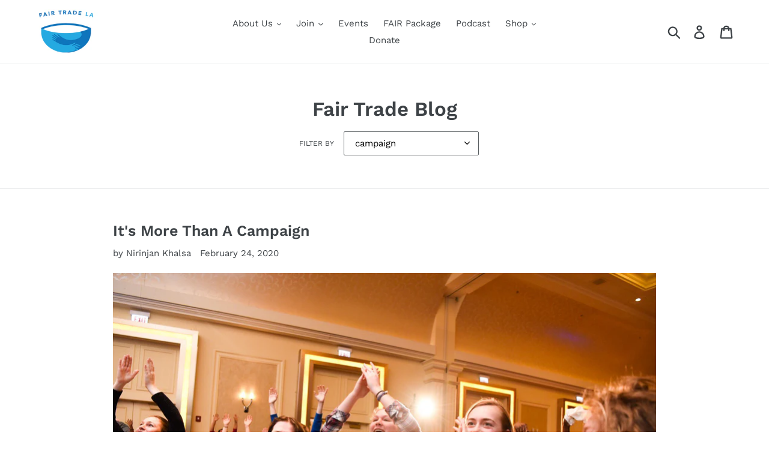

--- FILE ---
content_type: application/x-javascript
request_url: https://app.sealsubscriptions.com/shopify/public/status/shop/fair-trade-la.myshopify.com.js?1765158545
body_size: -123
content:
var sealsubscriptions_settings_updated='1734857287';